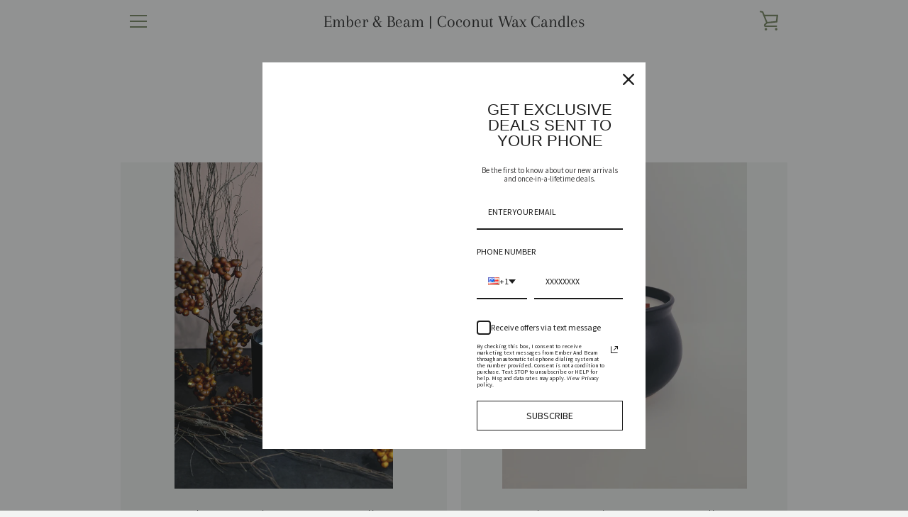

--- FILE ---
content_type: text/javascript
request_url: https://emberandbeam.com/cdn/shop/t/11/assets/custom.js?v=101612360477050417211634666923
body_size: -695
content:
//# sourceMappingURL=/cdn/shop/t/11/assets/custom.js.map?v=101612360477050417211634666923
